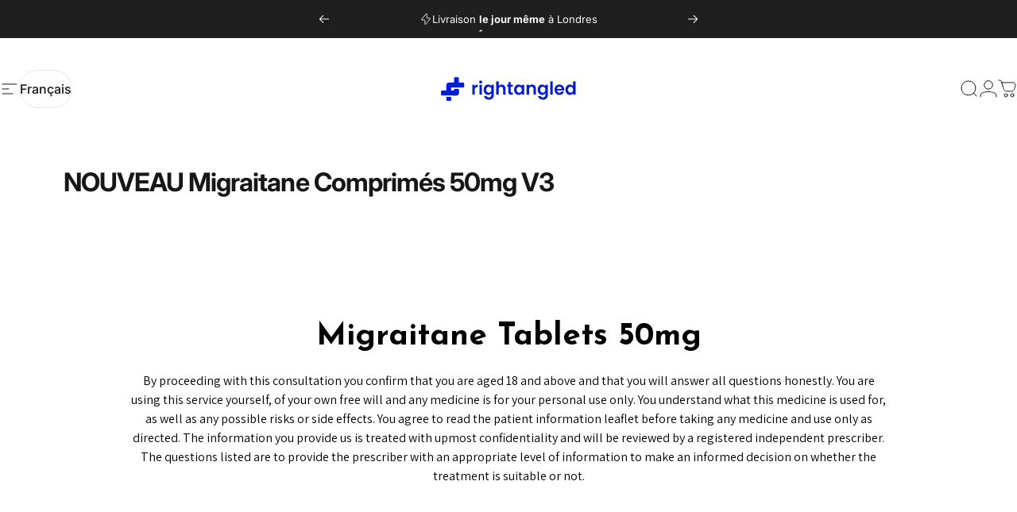

--- FILE ---
content_type: text/html; charset=utf-8
request_url: https://www.rightangled.co/fr?section_id=sections--27390130520451__header
body_size: 7677
content:
<div id="shopify-section-sections--27390130520451__header" class="shopify-section shopify-section-group-header-group header-section"><style>
  #shopify-section-sections--27390130520451__header {
    --section-padding-top: 40px;
    --section-padding-bottom: 40px;
    --color-background: 255 255 255;
    --color-foreground: 23 23 23;
    --color-transparent: 255 255 255;
    --color-localization: ;
  }
</style><menu-drawer id="MenuDrawer" class="menu-drawer drawer drawer--start z-30 fixed bottom-0 left-0 h-full w-full pointer-events-none"
  data-section-id="sections--27390130520451__header"
  hidden
>
  <overlay-element class="overlay fixed-modal invisible opacity-0 fixed bottom-0 left-0 w-full h-screen pointer-events-none" aria-controls="MenuDrawer" aria-expanded="false"></overlay-element>
  <div class="drawer__inner z-10 absolute top-0 flex flex-col w-full h-full overflow-hidden">
    <gesture-element class="drawer__header flex justify-between opacity-0 invisible relative" tabindex="0">
      <span class="drawer__title heading lg:text-3xl text-2xl leading-none tracking-tight"></span>
      <button class="button button--secondary button--close drawer__close hidden sm:flex items-center justify-center" type="button" is="hover-button" aria-controls="MenuDrawer" aria-expanded="false" aria-label="Fermer">
        <span class="btn-fill" data-fill></span>
        <span class="btn-text"><svg class="icon icon-close icon-sm" viewBox="0 0 20 20" stroke="currentColor" fill="none" xmlns="http://www.w3.org/2000/svg">
      <path stroke-linecap="round" stroke-linejoin="round" d="M5 15L15 5M5 5L15 15"></path>
    </svg></span>
      </button>
    </gesture-element>
    <div class="drawer__content opacity-0 invisible flex flex-col h-full grow shrink">
      <nav class="relative grow overflow-hidden" role="navigation">
        <ul class="drawer__scrollable drawer__menu relative w-full h-full" role="list" data-parent><li class="drawer__menu-group"><a class="drawer__menu-item block heading text-2xl leading-none tracking-tight" href="/fr/collections/weight-loss">Perte de poids</a></li><li class="drawer__menu-group"><a class="drawer__menu-item block heading text-2xl leading-none tracking-tight" href="/fr/collections/hair-loss-1">Chute de cheveux</a></li><li class="drawer__menu-group"><details is="menu-details">
  <summary class="drawer__menu-item block cursor-pointer relative" aria-expanded="false">
    <span class="heading text-2xl leading-none tracking-tight">La santé des hommes</span><svg class="icon icon-chevron-right icon-lg" viewBox="0 0 24 24" stroke="currentColor" fill="none" xmlns="http://www.w3.org/2000/svg">
      <path stroke-linecap="round" stroke-linejoin="round" d="M10 6L16 12L10 18"></path>
    </svg></summary>
  <div class="drawer__submenu z-1 absolute top-0 left-0 flex flex-col w-full h-full" data-parent><button type="button" class="tracking-tight heading text-base shrink-0 flex items-center gap-3 w-full" data-close>La santé des hommes</button><ul id="DrawerSubMenu-sections--27390130520451__header-3" class="drawer__scrollable flex flex-col h-full"><li class="drawer__menu-group"><a class="drawer__menu-item block heading text-2xl leading-none tracking-tight" href="/fr/collections/benign-prostatic-hyperplasia">Hyperplasie bénigne de la prostate</a></li><li class="drawer__menu-group"><a class="drawer__menu-item block heading text-2xl leading-none tracking-tight" href="/fr/collections/erectile-dysfunction">Dysérection</a></li><li class="drawer__menu-group"><a class="drawer__menu-item block heading text-2xl leading-none tracking-tight" href="/fr/collections/premature-ejaculation">Éjaculation précoce</a></li><li class="drawer__menu-group"><a class="drawer__menu-item block heading text-2xl leading-none tracking-tight" href="/fr/collections/mens-supplements-vitamins-1">Suppléments et vitamines pour hommes</a></li></ul></div>
</details>
</li><li class="drawer__menu-group"><details is="menu-details">
  <summary class="drawer__menu-item block cursor-pointer relative" aria-expanded="false">
    <span class="heading text-2xl leading-none tracking-tight">Santé des femmes</span><svg class="icon icon-chevron-right icon-lg" viewBox="0 0 24 24" stroke="currentColor" fill="none" xmlns="http://www.w3.org/2000/svg">
      <path stroke-linecap="round" stroke-linejoin="round" d="M10 6L16 12L10 18"></path>
    </svg></summary>
  <div class="drawer__submenu z-1 absolute top-0 left-0 flex flex-col w-full h-full" data-parent><button type="button" class="tracking-tight heading text-base shrink-0 flex items-center gap-3 w-full" data-close>Santé des femmes</button><ul id="DrawerSubMenu-sections--27390130520451__header-4" class="drawer__scrollable flex flex-col h-full"><li class="drawer__menu-group"><a class="drawer__menu-item block heading text-2xl leading-none tracking-tight" href="/fr/collections/vaginal-care">Soins vaginaux</a></li><li class="drawer__menu-group"><a class="drawer__menu-item block heading text-2xl leading-none tracking-tight" href="/fr/collections/womens-supplements-vitamins">Suppléments et vitamines pour femmes</a></li><li class="drawer__menu-group"><a class="drawer__menu-item block heading text-2xl leading-none tracking-tight" href="/fr/collections/hormone-replacement-therapy">La thérapie de remplacement d&#39;hormone</a></li><li class="drawer__menu-group"><a class="drawer__menu-item block heading text-2xl leading-none tracking-tight" href="/fr/collections/menopause-supplements-vitamins">Compléments alimentaires pour la ménopause</a></li></ul></div>
</details>
</li><li class="drawer__menu-group"><details is="menu-details">
  <summary class="drawer__menu-item block cursor-pointer relative" aria-expanded="false">
    <span class="heading text-2xl leading-none tracking-tight">Bébé et Enfant </span><svg class="icon icon-chevron-right icon-lg" viewBox="0 0 24 24" stroke="currentColor" fill="none" xmlns="http://www.w3.org/2000/svg">
      <path stroke-linecap="round" stroke-linejoin="round" d="M10 6L16 12L10 18"></path>
    </svg></summary>
  <div class="drawer__submenu z-1 absolute top-0 left-0 flex flex-col w-full h-full" data-parent><button type="button" class="tracking-tight heading text-base shrink-0 flex items-center gap-3 w-full" data-close>Bébé et Enfant </button><ul id="DrawerSubMenu-sections--27390130520451__header-5" class="drawer__scrollable flex flex-col h-full"><li class="drawer__menu-group"><a class="drawer__menu-item block heading text-2xl leading-none tracking-tight" href="/fr/collections/childrens-pain-relief">Soulagement de la douleur chez les enfants</a></li><li class="drawer__menu-group"><a class="drawer__menu-item block heading text-2xl leading-none tracking-tight" href="/fr/collections/teething">Dentition</a></li><li class="drawer__menu-group"><a class="drawer__menu-item block heading text-2xl leading-none tracking-tight" href="/fr/collections/hair-lice">Les poux des cheveux</a></li><li class="drawer__menu-group"><a class="drawer__menu-item block heading text-2xl leading-none tracking-tight" href="/fr/collections/childrens-colic-and-digestion">Coliques et digestion des enfants</a></li><li class="drawer__menu-group"><a class="drawer__menu-item block heading text-2xl leading-none tracking-tight" href="/fr/collections/nappies-wipes-creams">Couches, lingettes et crèmes</a></li><li class="drawer__menu-group"><a class="drawer__menu-item block heading text-2xl leading-none tracking-tight" href="/fr/collections/childrens-supplements-vitamins">Vitamines pour enfants</a></li></ul></div>
</details>
</li><li class="drawer__menu-group"><details is="menu-details">
  <summary class="drawer__menu-item block cursor-pointer relative" aria-expanded="false">
    <span class="heading text-2xl leading-none tracking-tight">Santé générale</span><svg class="icon icon-chevron-right icon-lg" viewBox="0 0 24 24" stroke="currentColor" fill="none" xmlns="http://www.w3.org/2000/svg">
      <path stroke-linecap="round" stroke-linejoin="round" d="M10 6L16 12L10 18"></path>
    </svg></summary>
  <div class="drawer__submenu z-1 absolute top-0 left-0 flex flex-col w-full h-full" data-parent><button type="button" class="tracking-tight heading text-base shrink-0 flex items-center gap-3 w-full" data-close>Santé générale</button><ul id="DrawerSubMenu-sections--27390130520451__header-6" class="drawer__scrollable flex flex-col h-full"><li class="drawer__menu-group"><a class="drawer__menu-item block heading text-2xl leading-none tracking-tight" href="/fr/collections/pain-relief">Soulagement de la douleur</a></li><li class="drawer__menu-group"><a class="drawer__menu-item block heading text-2xl leading-none tracking-tight" href="/fr/collections/migraine">Migraine</a></li><li class="drawer__menu-group"><a class="drawer__menu-item block heading text-2xl leading-none tracking-tight" href="/fr/collections/sleep-aid">Aide-sommeil</a></li><li class="drawer__menu-group"><a class="drawer__menu-item block heading text-2xl leading-none tracking-tight" href="/fr/collections/ear-care">Soins des oreilles</a></li><li class="drawer__menu-group"><a class="drawer__menu-item block heading text-2xl leading-none tracking-tight" href="/fr/collections/eye-care">Soin des yeux</a></li><li class="drawer__menu-group"><a class="drawer__menu-item block heading text-2xl leading-none tracking-tight" href="/fr/collections/oral-care">Soins bucco-dentaires</a></li></ul></div>
</details>
</li><li class="drawer__menu-group"><details is="menu-details">
  <summary class="drawer__menu-item block cursor-pointer relative" aria-expanded="false">
    <span class="heading text-2xl leading-none tracking-tight">Santé sexuelle</span><svg class="icon icon-chevron-right icon-lg" viewBox="0 0 24 24" stroke="currentColor" fill="none" xmlns="http://www.w3.org/2000/svg">
      <path stroke-linecap="round" stroke-linejoin="round" d="M10 6L16 12L10 18"></path>
    </svg></summary>
  <div class="drawer__submenu z-1 absolute top-0 left-0 flex flex-col w-full h-full" data-parent><button type="button" class="tracking-tight heading text-base shrink-0 flex items-center gap-3 w-full" data-close>Santé sexuelle</button><ul id="DrawerSubMenu-sections--27390130520451__header-7" class="drawer__scrollable flex flex-col h-full"><li class="drawer__menu-group"><a class="drawer__menu-item block heading text-2xl leading-none tracking-tight" href="/fr/collections/chlamydia">Chlamydia</a></li><li class="drawer__menu-group"><a class="drawer__menu-item block heading text-2xl leading-none tracking-tight" href="/fr/collections/herpes">Herpès</a></li><li class="drawer__menu-group"><a class="drawer__menu-item block heading text-2xl leading-none tracking-tight" href="/fr/collections/coldsore">Herpès labial</a></li><li class="drawer__menu-group"><a class="drawer__menu-item block heading text-2xl leading-none tracking-tight" href="/fr/collections/contraception">La contraception</a></li><li class="drawer__menu-group"><a class="drawer__menu-item block heading text-2xl leading-none tracking-tight" href="/fr/collections/emergency-contraception">Contraception d&#39;urgence</a></li></ul></div>
</details>
</li><li class="drawer__menu-group"><details is="menu-details">
  <summary class="drawer__menu-item block cursor-pointer relative" aria-expanded="false">
    <span class="heading text-2xl leading-none tracking-tight">Respiratoire</span><svg class="icon icon-chevron-right icon-lg" viewBox="0 0 24 24" stroke="currentColor" fill="none" xmlns="http://www.w3.org/2000/svg">
      <path stroke-linecap="round" stroke-linejoin="round" d="M10 6L16 12L10 18"></path>
    </svg></summary>
  <div class="drawer__submenu z-1 absolute top-0 left-0 flex flex-col w-full h-full" data-parent><button type="button" class="tracking-tight heading text-base shrink-0 flex items-center gap-3 w-full" data-close>Respiratoire</button><ul id="DrawerSubMenu-sections--27390130520451__header-8" class="drawer__scrollable flex flex-col h-full"><li class="drawer__menu-group"><a class="drawer__menu-item block heading text-2xl leading-none tracking-tight" href="/fr/collections/cold-and-flu">Toux, rhume et grippe</a></li><li class="drawer__menu-group"><a class="drawer__menu-item block heading text-2xl leading-none tracking-tight" href="/fr/collections/hay-fever-allergy-relief">Soulagement du rhume des foins et des allergies</a></li><li class="drawer__menu-group"><a class="drawer__menu-item block heading text-2xl leading-none tracking-tight" href="/fr/collections/asthma">Asthme</a></li><li class="drawer__menu-group"><a class="drawer__menu-item block heading text-2xl leading-none tracking-tight" href="/fr/collections/smoking-cessation">Sevrage tabagique</a></li><li class="drawer__menu-group"><a class="drawer__menu-item block heading text-2xl leading-none tracking-tight" href="/fr/collections/childrens-cold-and-flu-relief">Soulagement du rhume et de la grippe chez les enfants</a></li><li class="drawer__menu-group"><a class="drawer__menu-item block heading text-2xl leading-none tracking-tight" href="/fr/collections/childrens-hay-fever-and-allergy-relief">Soulagement du rhume des foins et des allergies chez les enfants</a></li></ul></div>
</details>
</li><li class="drawer__menu-group"><details is="menu-details">
  <summary class="drawer__menu-item block cursor-pointer relative" aria-expanded="false">
    <span class="heading text-2xl leading-none tracking-tight">Soins de la peau</span><svg class="icon icon-chevron-right icon-lg" viewBox="0 0 24 24" stroke="currentColor" fill="none" xmlns="http://www.w3.org/2000/svg">
      <path stroke-linecap="round" stroke-linejoin="round" d="M10 6L16 12L10 18"></path>
    </svg></summary>
  <div class="drawer__submenu z-1 absolute top-0 left-0 flex flex-col w-full h-full" data-parent><button type="button" class="tracking-tight heading text-base shrink-0 flex items-center gap-3 w-full" data-close>Soins de la peau</button><ul id="DrawerSubMenu-sections--27390130520451__header-9" class="drawer__scrollable flex flex-col h-full"><li class="drawer__menu-group"><a class="drawer__menu-item block heading text-2xl leading-none tracking-tight" href="/fr/collections/acne">Acné</a></li><li class="drawer__menu-group"><a class="drawer__menu-item block heading text-2xl leading-none tracking-tight" href="/fr/collections/eczema-and-psoriasis">Eczéma et psoriasis</a></li><li class="drawer__menu-group"><a class="drawer__menu-item block heading text-2xl leading-none tracking-tight" href="/fr/collections/dry-and-irritated-skin">Irritation de la peau</a></li><li class="drawer__menu-group"><a class="drawer__menu-item block heading text-2xl leading-none tracking-tight" href="/fr/collections/scars-and-wounds">Peur et blessures</a></li><li class="drawer__menu-group"><a class="drawer__menu-item block heading text-2xl leading-none tracking-tight" href="/fr/collections/fungal-infections">Les infections fongiques</a></li><li class="drawer__menu-group"><a class="drawer__menu-item block heading text-2xl leading-none tracking-tight" href="/fr/collections/coldsore">Herpès labial</a></li></ul></div>
</details>
</li><li class="drawer__menu-group"><details is="menu-details">
  <summary class="drawer__menu-item block cursor-pointer relative" aria-expanded="false">
    <span class="heading text-2xl leading-none tracking-tight">Estomac et digestion </span><svg class="icon icon-chevron-right icon-lg" viewBox="0 0 24 24" stroke="currentColor" fill="none" xmlns="http://www.w3.org/2000/svg">
      <path stroke-linecap="round" stroke-linejoin="round" d="M10 6L16 12L10 18"></path>
    </svg></summary>
  <div class="drawer__submenu z-1 absolute top-0 left-0 flex flex-col w-full h-full" data-parent><button type="button" class="tracking-tight heading text-base shrink-0 flex items-center gap-3 w-full" data-close>Estomac et digestion </button><ul id="DrawerSubMenu-sections--27390130520451__header-10" class="drawer__scrollable flex flex-col h-full"><li class="drawer__menu-group"><a class="drawer__menu-item block heading text-2xl leading-none tracking-tight" href="/fr/collections/ibs-bloating-and-abdominal-pain">IBS, ballonnements et douleurs abdominales</a></li><li class="drawer__menu-group"><a class="drawer__menu-item block heading text-2xl leading-none tracking-tight" href="/fr/collections/constipation-and-piles-relief">Soulagement de la constipation et des hémorroïdes</a></li><li class="drawer__menu-group"><a class="drawer__menu-item block heading text-2xl leading-none tracking-tight" href="/fr/collections/thread-worm">Ver de fil</a></li><li class="drawer__menu-group"><a class="drawer__menu-item block heading text-2xl leading-none tracking-tight" href="/fr/collections/diarrhoea">Diarrhée</a></li></ul></div>
</details>
</li><li class="drawer__menu-group"><a class="drawer__menu-item block heading text-2xl leading-none tracking-tight" href="https://rightangled.com/collections/heartburn-and-dyspepsia">Brûlures d&#39;estomac et dyspepsie</a></li><li class="drawer__menu-group"><details is="menu-details">
  <summary class="drawer__menu-item block cursor-pointer relative" aria-expanded="false">
    <span class="heading text-2xl leading-none tracking-tight">Voyage</span><svg class="icon icon-chevron-right icon-lg" viewBox="0 0 24 24" stroke="currentColor" fill="none" xmlns="http://www.w3.org/2000/svg">
      <path stroke-linecap="round" stroke-linejoin="round" d="M10 6L16 12L10 18"></path>
    </svg></summary>
  <div class="drawer__submenu z-1 absolute top-0 left-0 flex flex-col w-full h-full" data-parent><button type="button" class="tracking-tight heading text-base shrink-0 flex items-center gap-3 w-full" data-close>Voyage</button><ul id="DrawerSubMenu-sections--27390130520451__header-12" class="drawer__scrollable flex flex-col h-full"><li class="drawer__menu-group"><a class="drawer__menu-item block heading text-2xl leading-none tracking-tight" href="/fr/collections/insect-bite-repellent">Piqûres d&#39;insectes et répulsif</a></li><li class="drawer__menu-group"><a class="drawer__menu-item block heading text-2xl leading-none tracking-tight" href="/fr/collections/malaria-chemoprophylaxis">Chimioprophylaxie du paludisme</a></li></ul></div>
</details>
</li><li class="drawer__menu-group"><details is="menu-details">
  <summary class="drawer__menu-item block cursor-pointer relative" aria-expanded="false">
    <span class="heading text-2xl leading-none tracking-tight">Vitamines</span><svg class="icon icon-chevron-right icon-lg" viewBox="0 0 24 24" stroke="currentColor" fill="none" xmlns="http://www.w3.org/2000/svg">
      <path stroke-linecap="round" stroke-linejoin="round" d="M10 6L16 12L10 18"></path>
    </svg></summary>
  <div class="drawer__submenu z-1 absolute top-0 left-0 flex flex-col w-full h-full" data-parent><button type="button" class="tracking-tight heading text-base shrink-0 flex items-center gap-3 w-full" data-close>Vitamines</button><ul id="DrawerSubMenu-sections--27390130520451__header-13" class="drawer__scrollable flex flex-col h-full"><li class="drawer__menu-group"><a class="drawer__menu-item block heading text-2xl leading-none tracking-tight" href="/fr/collections/general-health-vitamins-supplements">Corps </a></li><li class="drawer__menu-group"><a class="drawer__menu-item block heading text-2xl leading-none tracking-tight" href="/fr/collections/womens-supplements-vitamins">Vitamines pour femmes</a></li><li class="drawer__menu-group"><a class="drawer__menu-item block heading text-2xl leading-none tracking-tight" href="/fr/collections/mens-supplements-vitamins-1">Vitamines et compléments alimentaires pour hommes</a></li><li class="drawer__menu-group"><a class="drawer__menu-item block heading text-2xl leading-none tracking-tight" href="/fr/collections/childrens-supplements-vitamins">Suppléments pour bébés et enfants</a></li><li class="drawer__menu-group"><a class="drawer__menu-item block heading text-2xl leading-none tracking-tight" href="/fr/collections/reproductive-vitamins-supplements">Vitamines et suppléments pour la reproduction</a></li><li class="drawer__menu-group"><a class="drawer__menu-item block heading text-2xl leading-none tracking-tight" href="/fr/collections/menopause-supplements-vitamins">Suppléments et vitamines pour la ménopause</a></li></ul></div>
</details>
</li><li class="drawer__menu-group"><details is="menu-details">
  <summary class="drawer__menu-item block cursor-pointer relative" aria-expanded="false">
    <span class="heading text-2xl leading-none tracking-tight">Essais à domicile</span><svg class="icon icon-chevron-right icon-lg" viewBox="0 0 24 24" stroke="currentColor" fill="none" xmlns="http://www.w3.org/2000/svg">
      <path stroke-linecap="round" stroke-linejoin="round" d="M10 6L16 12L10 18"></path>
    </svg></summary>
  <div class="drawer__submenu z-1 absolute top-0 left-0 flex flex-col w-full h-full" data-parent><button type="button" class="tracking-tight heading text-base shrink-0 flex items-center gap-3 w-full" data-close>Essais à domicile</button><ul id="DrawerSubMenu-sections--27390130520451__header-14" class="drawer__scrollable flex flex-col h-full"><li class="drawer__menu-group"><a class="drawer__menu-item block heading text-2xl leading-none tracking-tight" href="https://auth.rightangled.co/Home/Login">Connexion</a></li><li class="drawer__menu-group"><a class="drawer__menu-item block heading text-2xl leading-none tracking-tight" href="https://auth.rightangled.co/PatientRegistration/RegisterKit">Enregistrer la trousse</a></li><li class="drawer__menu-group"><details is="menu-details">
                  <summary class="drawer__menu-item block heading text-2xl leading-none tracking-tight cursor-pointer relative" aria-expanded="false">ADN<svg class="icon icon-chevron-right icon-lg" viewBox="0 0 24 24" stroke="currentColor" fill="none" xmlns="http://www.w3.org/2000/svg">
      <path stroke-linecap="round" stroke-linejoin="round" d="M10 6L16 12L10 18"></path>
    </svg></summary>
                  <div class="drawer__submenu z-1 absolute top-0 left-0 flex flex-col w-full h-full"><button type="button" class="tracking-tight heading text-base flex items-center gap-3 w-full" data-close>ADN</button><ul class="drawer__scrollable flex flex-col h-full"><li class="drawer__menu-group">
                          <a class="drawer__menu-item block heading text-2xl leading-none tracking-tight" href="/fr/products/wellness-pro-dna-test-1">Professionnel du bien-être</a>
                        </li><li class="drawer__menu-group">
                          <a class="drawer__menu-item block heading text-2xl leading-none tracking-tight" href="/fr/products/heart-dna-test">Cœur</a>
                        </li><li class="drawer__menu-group">
                          <a class="drawer__menu-item block heading text-2xl leading-none tracking-tight" href="/fr/products/fitness-dna-test">Aptitude</a>
                        </li><li class="drawer__menu-group">
                          <a class="drawer__menu-item block heading text-2xl leading-none tracking-tight" href="/fr/products/diet-nutrition-dna-test">Régime et nutrition</a>
                        </li><li class="drawer__menu-group">
                          <a class="drawer__menu-item block heading text-2xl leading-none tracking-tight" href="/fr/collections/dna-tests">Comparez les tests ADN</a>
                        </li></ul>
                  </div>
                </details></li><li class="drawer__menu-group"><a class="drawer__menu-item block heading text-2xl leading-none tracking-tight" href="/fr/collections/blood-tests">Sang</a></li></ul></div>
</details>
</li><li class="drawer__menu-group"><details is="menu-details">
  <summary class="drawer__menu-item block cursor-pointer relative" aria-expanded="false">
    <span class="heading text-2xl leading-none tracking-tight">Apprendre</span><svg class="icon icon-chevron-right icon-lg" viewBox="0 0 24 24" stroke="currentColor" fill="none" xmlns="http://www.w3.org/2000/svg">
      <path stroke-linecap="round" stroke-linejoin="round" d="M10 6L16 12L10 18"></path>
    </svg></summary>
  <div class="drawer__submenu z-1 absolute top-0 left-0 flex flex-col w-full h-full" data-parent><button type="button" class="tracking-tight heading text-base shrink-0 flex items-center gap-3 w-full" data-close>Apprendre</button><ul id="DrawerSubMenu-sections--27390130520451__header-15" class="drawer__scrollable flex flex-col h-full"><li class="drawer__menu-group"><a class="drawer__menu-item block heading text-2xl leading-none tracking-tight" href="/fr/pages/blogs-main">Blog</a></li><li class="drawer__menu-group"><a class="drawer__menu-item block heading text-2xl leading-none tracking-tight" href="/fr/pages/about-us">À propos de nous</a></li><li class="drawer__menu-group"><a class="drawer__menu-item block heading text-2xl leading-none tracking-tight" href="/fr/pages/contact-us">Contactez-nous</a></li><li class="drawer__menu-group"><a class="drawer__menu-item block heading text-2xl leading-none tracking-tight" href="/fr/blogs/vlog-ourheroes-rightangled">Témoignages</a></li><li class="drawer__menu-group"><a class="drawer__menu-item block heading text-2xl leading-none tracking-tight" href="/fr/pages/media-centre">Centre des médias</a></li><li class="drawer__menu-group"><a class="drawer__menu-item block heading text-2xl leading-none tracking-tight" href="/fr/pages/partner-with-rightangled">Partenaire avec Rightangled</a></li></ul></div>
</details>
</li></ul>
      </nav>
      <div class="drawer__footer grid w-full"><div class="drawer__footer-bottom flex items-center justify-between gap-6"><a href="https://my.rightangled.com?locale=fr&region_country=GB" class="button button--primary icon-with-text" is="hover-link" rel="nofollow">
              <span class="btn-fill" data-fill></span>
              <span class="btn-text"><svg class="icon icon-account-2 icon-xs" viewBox="0 0 16 17" stroke="currentColor" fill="none" xmlns="http://www.w3.org/2000/svg">
      <rect width="6.5" height="6.5" x="4.75" y="1.917" rx="3.25"></rect>
      <path stroke-linecap="round" d="M8 10.834c1 0 2.667.222 3 .333.333.11 2.467.533 3 1.333.667 1 .667 1.334.667 2.667M8 10.834c-1 0-2.667.222-3 .333-.333.11-2.467.533-3 1.333-.667 1-.667 1.334-.667 2.667"></path>
    </svg>Connexion</span>
            </a><ul class="flex flex-wrap items-center gap-6" role="list"><li><a href="https://m.facebook.com/rightangledltd" class="social_platform block relative" is="magnet-link" title="Rightangled sur Facebook"><svg class="icon icon-facebook icon-sm" viewBox="0 0 24 24" stroke="none" fill="currentColor" xmlns="http://www.w3.org/2000/svg">
      <path d="M9.03153 23L9 13H5V9H9V6.5C9 2.7886 11.2983 1 14.6091 1C16.1951 1 17.5581 1.11807 17.9553 1.17085V5.04948L15.6591 5.05052C13.8584 5.05052 13.5098 5.90614 13.5098 7.16171V9H18.75L16.75 13H13.5098V23H9.03153Z"/>
    </svg><span class="sr-only">Facebook</span>
        </a>
      </li><li><a href="https://www.instagram.com/rightangledx" class="social_platform block relative" is="magnet-link" title="Rightangled sur Instagram"><svg class="icon icon-instagram icon-sm" viewBox="0 0 24 24" stroke="none" fill="currentColor" xmlns="http://www.w3.org/2000/svg">
      <path d="M12 2.98C14.94 2.98 15.28 2.99 16.44 3.04C17.14 3.04 17.83 3.18 18.48 3.42C18.96 3.6 19.39 3.88 19.75 4.24C20.12 4.59 20.4 5.03 20.57 5.51C20.81 6.16 20.94 6.85 20.95 7.55C21 8.71 21.01 9.06 21.01 12C21.01 14.94 21 15.28 20.95 16.44C20.95 17.14 20.81 17.83 20.57 18.48C20.39 18.95 20.11 19.39 19.75 19.75C19.39 20.11 18.96 20.39 18.48 20.57C17.83 20.81 17.14 20.94 16.44 20.95C15.28 21 14.93 21.01 12 21.01C9.07 21.01 8.72 21 7.55 20.95C6.85 20.95 6.16 20.81 5.51 20.57C5.03 20.39 4.6 20.11 4.24 19.75C3.87 19.4 3.59 18.96 3.42 18.48C3.18 17.83 3.05 17.14 3.04 16.44C2.99 15.28 2.98 14.93 2.98 12C2.98 9.07 2.99 8.72 3.04 7.55C3.04 6.85 3.18 6.16 3.42 5.51C3.6 5.03 3.88 4.6 4.24 4.24C4.59 3.87 5.03 3.59 5.51 3.42C6.16 3.18 6.85 3.05 7.55 3.04C8.71 2.99 9.06 2.98 12 2.98ZM12 1C9.01 1 8.64 1.01 7.47 1.07C6.56 1.09 5.65 1.26 4.8 1.58C4.07 1.86 3.4 2.3 2.85 2.85C2.3 3.41 1.86 4.07 1.58 4.8C1.26 5.65 1.09 6.56 1.07 7.47C1.02 8.64 1 9.01 1 12C1 14.99 1.01 15.36 1.07 16.53C1.09 17.44 1.26 18.35 1.58 19.2C1.86 19.93 2.3 20.6 2.85 21.15C3.41 21.7 4.07 22.14 4.8 22.42C5.65 22.74 6.56 22.91 7.47 22.93C8.64 22.98 9.01 23 12 23C14.99 23 15.36 22.99 16.53 22.93C17.44 22.91 18.35 22.74 19.2 22.42C19.93 22.14 20.6 21.7 21.15 21.15C21.7 20.59 22.14 19.93 22.42 19.2C22.74 18.35 22.91 17.44 22.93 16.53C22.98 15.36 23 14.99 23 12C23 9.01 22.99 8.64 22.93 7.47C22.91 6.56 22.74 5.65 22.42 4.8C22.14 4.07 21.7 3.4 21.15 2.85C20.59 2.3 19.93 1.86 19.2 1.58C18.35 1.26 17.44 1.09 16.53 1.07C15.36 1.02 14.99 1 12 1ZM12 6.35C10.88 6.35 9.79 6.68 8.86 7.3C7.93 7.92 7.21 8.8 6.78 9.84C6.35 10.87 6.24 12.01 6.46 13.1C6.68 14.2 7.22 15.2 8.01 15.99C8.8 16.78 9.81 17.32 10.9 17.54C12 17.76 13.13 17.65 14.16 17.22C15.19 16.79 16.07 16.07 16.7 15.14C17.32 14.21 17.65 13.12 17.65 12C17.65 10.5 17.05 9.06 16 8.01C14.94 6.95 13.5 6.36 12.01 6.36L12 6.35ZM12 15.67C11.27 15.67 10.57 15.45 9.96 15.05C9.36 14.65 8.89 14.07 8.61 13.4C8.33 12.73 8.26 11.99 8.4 11.28C8.54 10.57 8.89 9.92 9.4 9.4C9.91 8.88 10.57 8.54 11.28 8.4C11.99 8.26 12.73 8.33 13.4 8.61C14.07 8.89 14.64 9.36 15.05 9.96C15.45 10.56 15.67 11.27 15.67 12C15.67 12.97 15.28 13.91 14.6 14.59C13.91 15.28 12.98 15.66 12.01 15.66L12 15.67ZM17.87 7.45C18.6 7.45 19.19 6.86 19.19 6.13C19.19 5.4 18.6 4.81 17.87 4.81C17.14 4.81 16.55 5.4 16.55 6.13C16.55 6.86 17.14 7.45 17.87 7.45Z"/>
    </svg><span class="sr-only">Instagram</span>
        </a>
      </li><li><a href="https://www.youtube.com/@rightangledltd" class="social_platform block relative" is="magnet-link" title="Rightangled sur YouTube"><svg class="icon icon-youtube icon-sm" viewBox="0 0 24 24" stroke="none" fill="currentColor" xmlns="http://www.w3.org/2000/svg">
      <path d="M23.8 7.6C23.8 7.6 23.6 5.9 22.8 5.2C21.9 4.2 20.9 4.2 20.4 4.2C17 4 12 4 12 4C12 4 7 4 3.6 4.2C3.1 4.3 2.1 4.3 1.2 5.2C0.5 5.9 0.2 7.6 0.2 7.6C0.2 7.6 0 9.5 0 11.5V13.3C0 15.2 0.2 17.2 0.2 17.2C0.2 17.2 0.4 18.9 1.2 19.6C2.1 20.6 3.3 20.5 3.8 20.6C5.7 20.8 12 20.8 12 20.8C12 20.8 17 20.8 20.4 20.5C20.9 20.4 21.9 20.4 22.8 19.5C23.5 18.8 23.8 17.1 23.8 17.1C23.8 17.1 24 15.2 24 13.2V11.4C24 9.5 23.8 7.6 23.8 7.6ZM9.5 15.5V8.8L16 12.2L9.5 15.5Z"/>
    </svg><span class="sr-only">YouTube</span>
        </a>
      </li><li><a href="https://www.tiktok.com/@rightangledx" class="social_platform block relative" is="magnet-link" title="Rightangled sur TikTok"><svg class="icon icon-tiktok icon-sm" viewBox="0 0 24 24" stroke="none" fill="currentColor" xmlns="http://www.w3.org/2000/svg">
      <path d="M10.6315 8.937V13.059C10.1123 12.9221 9.56911 12.9034 9.0418 13.0044C8.5145 13.1054 8.01657 13.3234 7.58473 13.6424C7.15288 13.9613 6.79813 14.3732 6.54661 14.8475C6.2951 15.3218 6.15324 15.8466 6.13148 16.383C6.10175 16.8449 6.17125 17.3078 6.33531 17.7405C6.49938 18.1733 6.7542 18.5659 7.08266 18.892C7.41111 19.2181 7.80557 19.4701 8.23952 19.631C8.67346 19.7919 9.13684 19.8581 9.59848 19.825C10.0648 19.8608 10.5333 19.7949 10.9717 19.6319C11.41 19.4689 11.8078 19.2126 12.1374 18.8809C12.4671 18.5491 12.7208 18.1498 12.881 17.7104C13.0413 17.271 13.1042 16.8021 13.0655 16.336V0H17.1425C17.8355 4.315 19.9935 5.316 22.8825 5.778V9.913C20.8804 9.74881 18.9491 9.09645 17.2575 8.013V16.18C17.2575 19.88 15.0675 24 9.63048 24C8.61045 23.9955 7.60156 23.7875 6.66297 23.3881C5.72437 22.9886 4.87496 22.4059 4.16451 21.6739C3.45407 20.942 2.89689 20.0755 2.52563 19.1254C2.15438 18.1754 1.97652 17.1607 2.00248 16.141C2.03479 15.0794 2.29174 14.0366 2.75639 13.0815C3.22105 12.1265 3.88285 11.2807 4.69819 10.6C5.51352 9.9193 6.46387 9.41915 7.48658 9.1325C8.50929 8.84586 9.58114 8.77923 10.6315 8.937Z"/>
    </svg><span class="sr-only">TikTok</span>
        </a>
      </li><li><a href="https://uk.linkedin.com/company/rightangled-limited" class="social_platform block relative" is="magnet-link" title="Rightangled sur LinkedIn"><svg class="icon icon-linkedin icon-sm" viewBox="0 0 24 24" stroke="none" fill="currentColor" xmlns="http://www.w3.org/2000/svg">
      <path d="M23 0H1C0.4 0 0 0.4 0 1V23C0 23.6 0.4 24 1 24H23C23.6 24 24 23.6 24 23V1C24 0.4 23.6 0 23 0ZM7.1 20.5H3.6V9H7.2V20.5H7.1ZM5.3 7.4C4.2 7.4 3.2 6.5 3.2 5.3C3.2 4.2 4.1 3.2 5.3 3.2C6.4 3.2 7.4 4.1 7.4 5.3C7.4 6.5 6.5 7.4 5.3 7.4ZM20.5 20.5H16.9V14.9C16.9 13.6 16.9 11.9 15.1 11.9C13.2 11.9 13 13.3 13 14.8V20.5H9.4V9H12.8V10.6C13.3 9.7 14.4 8.8 16.2 8.8C19.8 8.8 20.5 11.2 20.5 14.3V20.5Z"/>
    </svg><span class="sr-only">LinkedIn</span>
        </a>
      </li></ul></div>
      </div>
    </div>
  </div>
</menu-drawer>
<header data-section-id="sections--27390130520451__header" class="header header--center-drawer mobile:header--center page-width page-width--full section section--rounded section--padding grid items-center z-20 relative w-full" is="sticky-header" data-sticky-type="always"><div class="header__icons header__icons--start flex justify-start z-2">
  <div class="header__buttons flex items-center gap-1d5"><div class="header__menu hidden lg:flex">
        <ul class="flex flex-nowrap list-menu with-block"><li class="localization">
              <details is="details-dropdown" trigger="hover" level="top">
                <summary data-link="">
                  <magnet-element class="menu__item text-sm-lg flex items-center font-medium z-2 relative cursor-pointer" data-magnet="0"><span class="btn-text" data-text>Français</span>
                    <span class="btn-text btn-duplicate">Français</span>
                  </magnet-element>
                </summary>
                <div class="dropdown opacity-0 invisible absolute top-0 max-w-full pointer-events-none"><form method="post" action="/fr/localization" id="header_localization_language_form_start" accept-charset="UTF-8" class="dropdown__container relative" enctype="multipart/form-data" is="localization-listbox"><input type="hidden" name="form_type" value="localization" /><input type="hidden" name="utf8" value="✓" /><input type="hidden" name="_method" value="put" /><input type="hidden" name="return_to" value="/fr?section_id=sections--27390130520451__header" /><span class="dropdown__corner corner left top flex absolute pointer-events-none">
  <svg class="w-full h-auto" viewBox="0 0 101 101" stroke="none" fill="currentColor" xmlns="http://www.w3.org/2000/svg">
    <path fill-rule="evenodd" clip-rule="evenodd" d="M101 0H0V101H1C1 45.7715 45.7715 1 101 1V0Z"></path>
    <path d="M1 101C1 45.7715 45.7715 1 101 1" fill="none"></path>
  </svg>
</span>
<span class="dropdown__corner corner right top flex absolute pointer-events-none">
  <svg class="w-full h-auto" viewBox="0 0 101 101" stroke="none" fill="currentColor" xmlns="http://www.w3.org/2000/svg">
    <path fill-rule="evenodd" clip-rule="evenodd" d="M101 0H0V101H1C1 45.7715 45.7715 1 101 1V0Z"></path>
    <path d="M1 101C1 45.7715 45.7715 1 101 1" fill="none"></path>
  </svg>
</span><ul class="dropdown__nav flex flex-col gap-1d5 xl:gap-2" role="list"><li class="opacity-0">
                            <p>
                              <a class="reversed-link"
                                href="#"
                                hreflang="en"
                                lang="en"
                                
                                data-value="en"
                                title="English"
                                data-no-instant
                              >English</a>
                            </p>
                          </li><li class="opacity-0">
                            <p>
                              <a class="reversed-link"
                                href="#"
                                hreflang="ar"
                                lang="ar"
                                
                                data-value="ar"
                                title="العربية"
                                data-no-instant
                              >العربية</a>
                            </p>
                          </li><li class="opacity-0">
                            <p>
                              <a class="reversed-link active pointer-events-none"
                                href="#"
                                hreflang="fr"
                                lang="fr"
                                
                                  aria-current="true"
                                
                                data-value="fr"
                                title="Français"
                                data-no-instant
                              >Français</a>
                            </p>
                          </li></ul>
                      <input type="hidden" name="locale_code" value="fr" /></form></div>
              </details>
            </li>
          

        </ul>
      </div><a href="/fr/search" class="search-drawer-button flex items-center justify-center" is="magnet-link" aria-controls="SearchDrawer" aria-expanded="false" >
        <span class="sr-only">Rechercher</span><svg class="icon icon-search icon-lg" viewBox="0 0 24 24" stroke="currentColor" fill="none" xmlns="http://www.w3.org/2000/svg">
      <path stroke-linecap="round" d="m21 21-3.636-3.636m0 0A9 9 0 1 0 4.636 4.636a9 9 0 0 0 12.728 12.728Z"></path>
    </svg></a><button class="menu-drawer-button flex items-center gap-2d5 justify-center" type="button" is="magnet-button" aria-controls="MenuDrawer" aria-expanded="false">
        <span class="sr-only">Navigation</span><svg class="icon icon-hamburger icon-lg" viewBox="0 0 24 24" stroke="currentColor" fill="none" xmlns="http://www.w3.org/2000/svg">
      <path stroke-linecap="round" d="M3 6H21M3 12H11M3 18H16"></path>
    </svg></button></div>
</div>
<h1 class="header__logo flex justify-center z-2" itemscope itemtype="http://schema.org/Organization"><a
      href="/fr"
      itemprop="url"
      class="header__logo-link has-white-logo flex items-center relative"
    >
      <span class="sr-only">Rightangled</span><img src="//www.rightangled.co/cdn/shop/files/Logo.svg?v=1712831886&amp;width=276" alt="" srcset="//www.rightangled.co/cdn/shop/files/Logo.svg?v=1712831886&amp;width=170 170w, //www.rightangled.co/cdn/shop/files/Logo.svg?v=1712831886&amp;width=276 276w" width="276" height="48" loading="eager" sizes="170px" style="max-height: 29.565217391304348px;max-width: 170px;" itemprop="logo" is="lazy-image" class="logo hidden md:block"><img src="//www.rightangled.co/cdn/shop/files/Logo.svg?v=1712831886&amp;width=276" alt="" srcset="//www.rightangled.co/cdn/shop/files/Logo.svg?v=1712831886&amp;width=130 130w, //www.rightangled.co/cdn/shop/files/Logo.svg?v=1712831886&amp;width=260 260w" width="276" height="48" loading="eager" sizes="130px" style="max-height: 22.608695652173914px;max-width: 130px;" itemprop="logo" is="lazy-image" class="logo md:hidden"><img src="//www.rightangled.co/cdn/shop/files/Logo_white.png?v=1661766342&amp;width=1254" alt="" srcset="//www.rightangled.co/cdn/shop/files/Logo_white.png?v=1661766342&amp;width=170 170w, //www.rightangled.co/cdn/shop/files/Logo_white.png?v=1661766342&amp;width=340 340w" width="1254" height="328" loading="eager" sizes="170px" style="max-height: 44.46570972886762px;max-width: 170px;" itemprop="logo" is="lazy-image" class="white-logo hidden md:block absolute"><img src="//www.rightangled.co/cdn/shop/files/Logo_white.png?v=1661766342&amp;width=1254" alt="" srcset="//www.rightangled.co/cdn/shop/files/Logo_white.png?v=1661766342&amp;width=130 130w, //www.rightangled.co/cdn/shop/files/Logo_white.png?v=1661766342&amp;width=260 260w" width="1254" height="328" loading="eager" sizes="130px" style="max-height: 34.00318979266348px;max-width: 130px;" itemprop="logo" is="lazy-image" class="white-logo md:hidden absolute"></a></h1><div class="header__navigation hidden lg:flex lg:gap-5 lg:justify-start">
    <nav class="header__menu hidden lg:flex" role="navigation" aria-label="Primary"><ul class="flex flex-wrap list-menu with-block"><li>
        <a href="/fr/collections/weight-loss" class="menu__item text-sm-lg flex items-center font-medium z-2 relative cursor-pointer" is="magnet-link" data-magnet="0">
          <span class="btn-text" data-text>Perte de poids</span><span class="btn-text btn-duplicate">Perte de poids</span></a>
      </li><li>
        <a href="/fr/collections/hair-loss-1" class="menu__item text-sm-lg flex items-center font-medium z-2 relative cursor-pointer" is="magnet-link" data-magnet="0">
          <span class="btn-text" data-text>Chute de cheveux</span><span class="btn-text btn-duplicate">Chute de cheveux</span></a>
      </li><li>
        <details is="details-dropdown" trigger="hover" level="top">
          <summary data-link="/fr/collections" class="z-2 relative rounded-full">
            <magnet-element class="menu__item text-sm-lg flex items-center font-medium z-2 relative cursor-pointer" data-magnet="0">
              <span class="btn-text" data-text>La santé des hommes</span><span class="btn-text btn-duplicate">La santé des hommes</span></magnet-element>
          </summary>
          <div id="DropdownMenu-sections--27390130520451__header-3-start" class="dropdown opacity-0 invisible absolute top-0 max-w-full pointer-events-none">
            <div class="dropdown__container relative"><span class="dropdown__corner corner left top flex absolute pointer-events-none">
  <svg class="w-full h-auto" viewBox="0 0 101 101" stroke="none" fill="currentColor" xmlns="http://www.w3.org/2000/svg">
    <path fill-rule="evenodd" clip-rule="evenodd" d="M101 0H0V101H1C1 45.7715 45.7715 1 101 1V0Z"></path>
    <path d="M1 101C1 45.7715 45.7715 1 101 1" fill="none"></path>
  </svg>
</span>
<span class="dropdown__corner corner right top flex absolute pointer-events-none">
  <svg class="w-full h-auto" viewBox="0 0 101 101" stroke="none" fill="currentColor" xmlns="http://www.w3.org/2000/svg">
    <path fill-rule="evenodd" clip-rule="evenodd" d="M101 0H0V101H1C1 45.7715 45.7715 1 101 1V0Z"></path>
    <path d="M1 101C1 45.7715 45.7715 1 101 1" fill="none"></path>
  </svg>
</span><ul class="dropdown__nav flex flex-col gap-1d5 xl:gap-2" role="list"><li class="opacity-0">
                      <p>
                        <a href="/fr/collections/benign-prostatic-hyperplasia" class="reversed-link text-sm-base">Hyperplasie bénigne de la prostate</a>
                      </p>
                    </li><li class="opacity-0">
                      <p>
                        <a href="/fr/collections/erectile-dysfunction" class="reversed-link text-sm-base">Dysérection</a>
                      </p>
                    </li><li class="opacity-0">
                      <p>
                        <a href="/fr/collections/premature-ejaculation" class="reversed-link text-sm-base">Éjaculation précoce</a>
                      </p>
                    </li><li class="opacity-0">
                      <p>
                        <a href="/fr/collections/mens-supplements-vitamins-1" class="reversed-link text-sm-base">Suppléments et vitamines pour hommes</a>
                      </p>
                    </li></ul>
            </div>
          </div>
        </details>
      </li><li>
        <details is="details-dropdown" trigger="hover" level="top">
          <summary data-link="/fr#" class="z-2 relative rounded-full">
            <magnet-element class="menu__item text-sm-lg flex items-center font-medium z-2 relative cursor-pointer" data-magnet="0">
              <span class="btn-text" data-text>Santé des femmes</span><span class="btn-text btn-duplicate">Santé des femmes</span></magnet-element>
          </summary>
          <div id="DropdownMenu-sections--27390130520451__header-4-start" class="dropdown opacity-0 invisible absolute top-0 max-w-full pointer-events-none">
            <div class="dropdown__container relative"><span class="dropdown__corner corner left top flex absolute pointer-events-none">
  <svg class="w-full h-auto" viewBox="0 0 101 101" stroke="none" fill="currentColor" xmlns="http://www.w3.org/2000/svg">
    <path fill-rule="evenodd" clip-rule="evenodd" d="M101 0H0V101H1C1 45.7715 45.7715 1 101 1V0Z"></path>
    <path d="M1 101C1 45.7715 45.7715 1 101 1" fill="none"></path>
  </svg>
</span>
<span class="dropdown__corner corner right top flex absolute pointer-events-none">
  <svg class="w-full h-auto" viewBox="0 0 101 101" stroke="none" fill="currentColor" xmlns="http://www.w3.org/2000/svg">
    <path fill-rule="evenodd" clip-rule="evenodd" d="M101 0H0V101H1C1 45.7715 45.7715 1 101 1V0Z"></path>
    <path d="M1 101C1 45.7715 45.7715 1 101 1" fill="none"></path>
  </svg>
</span><ul class="dropdown__nav flex flex-col gap-1d5 xl:gap-2" role="list"><li class="opacity-0">
                      <p>
                        <a href="/fr/collections/vaginal-care" class="reversed-link text-sm-base">Soins vaginaux</a>
                      </p>
                    </li><li class="opacity-0">
                      <p>
                        <a href="/fr/collections/womens-supplements-vitamins" class="reversed-link text-sm-base">Suppléments et vitamines pour femmes</a>
                      </p>
                    </li><li class="opacity-0">
                      <p>
                        <a href="/fr/collections/hormone-replacement-therapy" class="reversed-link text-sm-base">La thérapie de remplacement d'hormone</a>
                      </p>
                    </li><li class="opacity-0">
                      <p>
                        <a href="/fr/collections/menopause-supplements-vitamins" class="reversed-link text-sm-base">Compléments alimentaires pour la ménopause</a>
                      </p>
                    </li></ul>
            </div>
          </div>
        </details>
      </li><li>
        <details is="details-dropdown" trigger="hover" level="top">
          <summary data-link="/fr/collections" class="z-2 relative rounded-full">
            <magnet-element class="menu__item text-sm-lg flex items-center font-medium z-2 relative cursor-pointer" data-magnet="0">
              <span class="btn-text" data-text>Bébé et Enfant </span><span class="btn-text btn-duplicate">Bébé et Enfant </span></magnet-element>
          </summary>
          <div id="DropdownMenu-sections--27390130520451__header-5-start" class="dropdown opacity-0 invisible absolute top-0 max-w-full pointer-events-none">
            <div class="dropdown__container relative"><span class="dropdown__corner corner left top flex absolute pointer-events-none">
  <svg class="w-full h-auto" viewBox="0 0 101 101" stroke="none" fill="currentColor" xmlns="http://www.w3.org/2000/svg">
    <path fill-rule="evenodd" clip-rule="evenodd" d="M101 0H0V101H1C1 45.7715 45.7715 1 101 1V0Z"></path>
    <path d="M1 101C1 45.7715 45.7715 1 101 1" fill="none"></path>
  </svg>
</span>
<span class="dropdown__corner corner right top flex absolute pointer-events-none">
  <svg class="w-full h-auto" viewBox="0 0 101 101" stroke="none" fill="currentColor" xmlns="http://www.w3.org/2000/svg">
    <path fill-rule="evenodd" clip-rule="evenodd" d="M101 0H0V101H1C1 45.7715 45.7715 1 101 1V0Z"></path>
    <path d="M1 101C1 45.7715 45.7715 1 101 1" fill="none"></path>
  </svg>
</span><ul class="dropdown__nav flex flex-col gap-1d5 xl:gap-2" role="list"><li class="opacity-0">
                      <p>
                        <a href="/fr/collections/childrens-pain-relief" class="reversed-link text-sm-base">Soulagement de la douleur chez les enfants</a>
                      </p>
                    </li><li class="opacity-0">
                      <p>
                        <a href="/fr/collections/teething" class="reversed-link text-sm-base">Dentition</a>
                      </p>
                    </li><li class="opacity-0">
                      <p>
                        <a href="/fr/collections/hair-lice" class="reversed-link text-sm-base">Les poux des cheveux</a>
                      </p>
                    </li><li class="opacity-0">
                      <p>
                        <a href="/fr/collections/childrens-colic-and-digestion" class="reversed-link text-sm-base">Coliques et digestion des enfants</a>
                      </p>
                    </li><li class="opacity-0">
                      <p>
                        <a href="/fr/collections/nappies-wipes-creams" class="reversed-link text-sm-base">Couches, lingettes et crèmes</a>
                      </p>
                    </li><li class="opacity-0">
                      <p>
                        <a href="/fr/collections/childrens-supplements-vitamins" class="reversed-link text-sm-base">Vitamines pour enfants</a>
                      </p>
                    </li></ul>
            </div>
          </div>
        </details>
      </li><li>
        <details is="details-dropdown" trigger="hover" level="top">
          <summary data-link="/fr#" class="z-2 relative rounded-full">
            <magnet-element class="menu__item text-sm-lg flex items-center font-medium z-2 relative cursor-pointer" data-magnet="0">
              <span class="btn-text" data-text>Santé générale</span><span class="btn-text btn-duplicate">Santé générale</span></magnet-element>
          </summary>
          <div id="DropdownMenu-sections--27390130520451__header-6-start" class="dropdown opacity-0 invisible absolute top-0 max-w-full pointer-events-none">
            <div class="dropdown__container relative"><span class="dropdown__corner corner left top flex absolute pointer-events-none">
  <svg class="w-full h-auto" viewBox="0 0 101 101" stroke="none" fill="currentColor" xmlns="http://www.w3.org/2000/svg">
    <path fill-rule="evenodd" clip-rule="evenodd" d="M101 0H0V101H1C1 45.7715 45.7715 1 101 1V0Z"></path>
    <path d="M1 101C1 45.7715 45.7715 1 101 1" fill="none"></path>
  </svg>
</span>
<span class="dropdown__corner corner right top flex absolute pointer-events-none">
  <svg class="w-full h-auto" viewBox="0 0 101 101" stroke="none" fill="currentColor" xmlns="http://www.w3.org/2000/svg">
    <path fill-rule="evenodd" clip-rule="evenodd" d="M101 0H0V101H1C1 45.7715 45.7715 1 101 1V0Z"></path>
    <path d="M1 101C1 45.7715 45.7715 1 101 1" fill="none"></path>
  </svg>
</span><ul class="dropdown__nav flex flex-col gap-1d5 xl:gap-2" role="list"><li class="opacity-0">
                      <p>
                        <a href="/fr/collections/pain-relief" class="reversed-link text-sm-base">Soulagement de la douleur</a>
                      </p>
                    </li><li class="opacity-0">
                      <p>
                        <a href="/fr/collections/migraine" class="reversed-link text-sm-base">Migraine</a>
                      </p>
                    </li><li class="opacity-0">
                      <p>
                        <a href="/fr/collections/sleep-aid" class="reversed-link text-sm-base">Aide-sommeil</a>
                      </p>
                    </li><li class="opacity-0">
                      <p>
                        <a href="/fr/collections/ear-care" class="reversed-link text-sm-base">Soins des oreilles</a>
                      </p>
                    </li><li class="opacity-0">
                      <p>
                        <a href="/fr/collections/eye-care" class="reversed-link text-sm-base">Soin des yeux</a>
                      </p>
                    </li><li class="opacity-0">
                      <p>
                        <a href="/fr/collections/oral-care" class="reversed-link text-sm-base">Soins bucco-dentaires</a>
                      </p>
                    </li></ul>
            </div>
          </div>
        </details>
      </li><li>
        <details is="details-dropdown" trigger="hover" level="top">
          <summary data-link="/fr#" class="z-2 relative rounded-full">
            <magnet-element class="menu__item text-sm-lg flex items-center font-medium z-2 relative cursor-pointer" data-magnet="0">
              <span class="btn-text" data-text>Santé sexuelle</span><span class="btn-text btn-duplicate">Santé sexuelle</span></magnet-element>
          </summary>
          <div id="DropdownMenu-sections--27390130520451__header-7-start" class="dropdown opacity-0 invisible absolute top-0 max-w-full pointer-events-none">
            <div class="dropdown__container relative"><span class="dropdown__corner corner left top flex absolute pointer-events-none">
  <svg class="w-full h-auto" viewBox="0 0 101 101" stroke="none" fill="currentColor" xmlns="http://www.w3.org/2000/svg">
    <path fill-rule="evenodd" clip-rule="evenodd" d="M101 0H0V101H1C1 45.7715 45.7715 1 101 1V0Z"></path>
    <path d="M1 101C1 45.7715 45.7715 1 101 1" fill="none"></path>
  </svg>
</span>
<span class="dropdown__corner corner right top flex absolute pointer-events-none">
  <svg class="w-full h-auto" viewBox="0 0 101 101" stroke="none" fill="currentColor" xmlns="http://www.w3.org/2000/svg">
    <path fill-rule="evenodd" clip-rule="evenodd" d="M101 0H0V101H1C1 45.7715 45.7715 1 101 1V0Z"></path>
    <path d="M1 101C1 45.7715 45.7715 1 101 1" fill="none"></path>
  </svg>
</span><ul class="dropdown__nav flex flex-col gap-1d5 xl:gap-2" role="list"><li class="opacity-0">
                      <p>
                        <a href="/fr/collections/chlamydia" class="reversed-link text-sm-base">Chlamydia</a>
                      </p>
                    </li><li class="opacity-0">
                      <p>
                        <a href="/fr/collections/herpes" class="reversed-link text-sm-base">Herpès</a>
                      </p>
                    </li><li class="opacity-0">
                      <p>
                        <a href="/fr/collections/coldsore" class="reversed-link text-sm-base">Herpès labial</a>
                      </p>
                    </li><li class="opacity-0">
                      <p>
                        <a href="/fr/collections/contraception" class="reversed-link text-sm-base">La contraception</a>
                      </p>
                    </li><li class="opacity-0">
                      <p>
                        <a href="/fr/collections/emergency-contraception" class="reversed-link text-sm-base">Contraception d'urgence</a>
                      </p>
                    </li></ul>
            </div>
          </div>
        </details>
      </li><li>
        <details is="details-dropdown" trigger="hover" level="top">
          <summary data-link="/fr/collections" class="z-2 relative rounded-full">
            <magnet-element class="menu__item text-sm-lg flex items-center font-medium z-2 relative cursor-pointer" data-magnet="0">
              <span class="btn-text" data-text>Respiratoire</span><span class="btn-text btn-duplicate">Respiratoire</span></magnet-element>
          </summary>
          <div id="DropdownMenu-sections--27390130520451__header-8-start" class="dropdown opacity-0 invisible absolute top-0 max-w-full pointer-events-none">
            <div class="dropdown__container relative"><span class="dropdown__corner corner left top flex absolute pointer-events-none">
  <svg class="w-full h-auto" viewBox="0 0 101 101" stroke="none" fill="currentColor" xmlns="http://www.w3.org/2000/svg">
    <path fill-rule="evenodd" clip-rule="evenodd" d="M101 0H0V101H1C1 45.7715 45.7715 1 101 1V0Z"></path>
    <path d="M1 101C1 45.7715 45.7715 1 101 1" fill="none"></path>
  </svg>
</span>
<span class="dropdown__corner corner right top flex absolute pointer-events-none">
  <svg class="w-full h-auto" viewBox="0 0 101 101" stroke="none" fill="currentColor" xmlns="http://www.w3.org/2000/svg">
    <path fill-rule="evenodd" clip-rule="evenodd" d="M101 0H0V101H1C1 45.7715 45.7715 1 101 1V0Z"></path>
    <path d="M1 101C1 45.7715 45.7715 1 101 1" fill="none"></path>
  </svg>
</span><ul class="dropdown__nav flex flex-col gap-1d5 xl:gap-2" role="list"><li class="opacity-0">
                      <p>
                        <a href="/fr/collections/cold-and-flu" class="reversed-link text-sm-base">Toux, rhume et grippe</a>
                      </p>
                    </li><li class="opacity-0">
                      <p>
                        <a href="/fr/collections/hay-fever-allergy-relief" class="reversed-link text-sm-base">Soulagement du rhume des foins et des allergies</a>
                      </p>
                    </li><li class="opacity-0">
                      <p>
                        <a href="/fr/collections/asthma" class="reversed-link text-sm-base">Asthme</a>
                      </p>
                    </li><li class="opacity-0">
                      <p>
                        <a href="/fr/collections/smoking-cessation" class="reversed-link text-sm-base">Sevrage tabagique</a>
                      </p>
                    </li><li class="opacity-0">
                      <p>
                        <a href="/fr/collections/childrens-cold-and-flu-relief" class="reversed-link text-sm-base">Soulagement du rhume et de la grippe chez les enfants</a>
                      </p>
                    </li><li class="opacity-0">
                      <p>
                        <a href="/fr/collections/childrens-hay-fever-and-allergy-relief" class="reversed-link text-sm-base">Soulagement du rhume des foins et des allergies chez les enfants</a>
                      </p>
                    </li></ul>
            </div>
          </div>
        </details>
      </li><li>
        <details is="details-dropdown" trigger="hover" level="top">
          <summary data-link="/fr#" class="z-2 relative rounded-full">
            <magnet-element class="menu__item text-sm-lg flex items-center font-medium z-2 relative cursor-pointer" data-magnet="0">
              <span class="btn-text" data-text>Soins de la peau</span><span class="btn-text btn-duplicate">Soins de la peau</span></magnet-element>
          </summary>
          <div id="DropdownMenu-sections--27390130520451__header-9-start" class="dropdown opacity-0 invisible absolute top-0 max-w-full pointer-events-none">
            <div class="dropdown__container relative"><span class="dropdown__corner corner left top flex absolute pointer-events-none">
  <svg class="w-full h-auto" viewBox="0 0 101 101" stroke="none" fill="currentColor" xmlns="http://www.w3.org/2000/svg">
    <path fill-rule="evenodd" clip-rule="evenodd" d="M101 0H0V101H1C1 45.7715 45.7715 1 101 1V0Z"></path>
    <path d="M1 101C1 45.7715 45.7715 1 101 1" fill="none"></path>
  </svg>
</span>
<span class="dropdown__corner corner right top flex absolute pointer-events-none">
  <svg class="w-full h-auto" viewBox="0 0 101 101" stroke="none" fill="currentColor" xmlns="http://www.w3.org/2000/svg">
    <path fill-rule="evenodd" clip-rule="evenodd" d="M101 0H0V101H1C1 45.7715 45.7715 1 101 1V0Z"></path>
    <path d="M1 101C1 45.7715 45.7715 1 101 1" fill="none"></path>
  </svg>
</span><ul class="dropdown__nav flex flex-col gap-1d5 xl:gap-2" role="list"><li class="opacity-0">
                      <p>
                        <a href="/fr/collections/acne" class="reversed-link text-sm-base">Acné</a>
                      </p>
                    </li><li class="opacity-0">
                      <p>
                        <a href="/fr/collections/eczema-and-psoriasis" class="reversed-link text-sm-base">Eczéma et psoriasis</a>
                      </p>
                    </li><li class="opacity-0">
                      <p>
                        <a href="/fr/collections/dry-and-irritated-skin" class="reversed-link text-sm-base">Irritation de la peau</a>
                      </p>
                    </li><li class="opacity-0">
                      <p>
                        <a href="/fr/collections/scars-and-wounds" class="reversed-link text-sm-base">Peur et blessures</a>
                      </p>
                    </li><li class="opacity-0">
                      <p>
                        <a href="/fr/collections/fungal-infections" class="reversed-link text-sm-base">Les infections fongiques</a>
                      </p>
                    </li><li class="opacity-0">
                      <p>
                        <a href="/fr/collections/coldsore" class="reversed-link text-sm-base">Herpès labial</a>
                      </p>
                    </li></ul>
            </div>
          </div>
        </details>
      </li><li>
        <details is="details-dropdown" trigger="hover" level="top">
          <summary data-link="/fr/collections/ibs-bloating-and-abdominal-pain" class="z-2 relative rounded-full">
            <magnet-element class="menu__item text-sm-lg flex items-center font-medium z-2 relative cursor-pointer" data-magnet="0">
              <span class="btn-text" data-text>Estomac et digestion </span><span class="btn-text btn-duplicate">Estomac et digestion </span></magnet-element>
          </summary>
          <div id="DropdownMenu-sections--27390130520451__header-10-start" class="dropdown opacity-0 invisible absolute top-0 max-w-full pointer-events-none">
            <div class="dropdown__container relative"><span class="dropdown__corner corner left top flex absolute pointer-events-none">
  <svg class="w-full h-auto" viewBox="0 0 101 101" stroke="none" fill="currentColor" xmlns="http://www.w3.org/2000/svg">
    <path fill-rule="evenodd" clip-rule="evenodd" d="M101 0H0V101H1C1 45.7715 45.7715 1 101 1V0Z"></path>
    <path d="M1 101C1 45.7715 45.7715 1 101 1" fill="none"></path>
  </svg>
</span>
<span class="dropdown__corner corner right top flex absolute pointer-events-none">
  <svg class="w-full h-auto" viewBox="0 0 101 101" stroke="none" fill="currentColor" xmlns="http://www.w3.org/2000/svg">
    <path fill-rule="evenodd" clip-rule="evenodd" d="M101 0H0V101H1C1 45.7715 45.7715 1 101 1V0Z"></path>
    <path d="M1 101C1 45.7715 45.7715 1 101 1" fill="none"></path>
  </svg>
</span><ul class="dropdown__nav flex flex-col gap-1d5 xl:gap-2" role="list"><li class="opacity-0">
                      <p>
                        <a href="/fr/collections/ibs-bloating-and-abdominal-pain" class="reversed-link text-sm-base">IBS, ballonnements et douleurs abdominales</a>
                      </p>
                    </li><li class="opacity-0">
                      <p>
                        <a href="/fr/collections/constipation-and-piles-relief" class="reversed-link text-sm-base">Soulagement de la constipation et des hémorroïdes</a>
                      </p>
                    </li><li class="opacity-0">
                      <p>
                        <a href="/fr/collections/thread-worm" class="reversed-link text-sm-base">Ver de fil</a>
                      </p>
                    </li><li class="opacity-0">
                      <p>
                        <a href="/fr/collections/diarrhoea" class="reversed-link text-sm-base">Diarrhée</a>
                      </p>
                    </li></ul>
            </div>
          </div>
        </details>
      </li><li>
        <a href="https://rightangled.com/collections/heartburn-and-dyspepsia" class="menu__item text-sm-lg flex items-center font-medium z-2 relative cursor-pointer" is="magnet-link" data-magnet="0">
          <span class="btn-text" data-text>Brûlures d'estomac et dyspepsie</span><span class="btn-text btn-duplicate">Brûlures d'estomac et dyspepsie</span></a>
      </li><li>
        <details is="details-dropdown" trigger="hover" level="top">
          <summary data-link="/fr#" class="z-2 relative rounded-full">
            <magnet-element class="menu__item text-sm-lg flex items-center font-medium z-2 relative cursor-pointer" data-magnet="0">
              <span class="btn-text" data-text>Voyage</span><span class="btn-text btn-duplicate">Voyage</span></magnet-element>
          </summary>
          <div id="DropdownMenu-sections--27390130520451__header-12-start" class="dropdown opacity-0 invisible absolute top-0 max-w-full pointer-events-none">
            <div class="dropdown__container relative"><span class="dropdown__corner corner left top flex absolute pointer-events-none">
  <svg class="w-full h-auto" viewBox="0 0 101 101" stroke="none" fill="currentColor" xmlns="http://www.w3.org/2000/svg">
    <path fill-rule="evenodd" clip-rule="evenodd" d="M101 0H0V101H1C1 45.7715 45.7715 1 101 1V0Z"></path>
    <path d="M1 101C1 45.7715 45.7715 1 101 1" fill="none"></path>
  </svg>
</span>
<span class="dropdown__corner corner right top flex absolute pointer-events-none">
  <svg class="w-full h-auto" viewBox="0 0 101 101" stroke="none" fill="currentColor" xmlns="http://www.w3.org/2000/svg">
    <path fill-rule="evenodd" clip-rule="evenodd" d="M101 0H0V101H1C1 45.7715 45.7715 1 101 1V0Z"></path>
    <path d="M1 101C1 45.7715 45.7715 1 101 1" fill="none"></path>
  </svg>
</span><ul class="dropdown__nav flex flex-col gap-1d5 xl:gap-2" role="list"><li class="opacity-0">
                      <p>
                        <a href="/fr/collections/insect-bite-repellent" class="reversed-link text-sm-base">Piqûres d'insectes et répulsif</a>
                      </p>
                    </li><li class="opacity-0">
                      <p>
                        <a href="/fr/collections/malaria-chemoprophylaxis" class="reversed-link text-sm-base">Chimioprophylaxie du paludisme</a>
                      </p>
                    </li></ul>
            </div>
          </div>
        </details>
      </li><li>
        <details is="details-dropdown" trigger="hover" level="top">
          <summary data-link="/fr#" class="z-2 relative rounded-full">
            <magnet-element class="menu__item text-sm-lg flex items-center font-medium z-2 relative cursor-pointer" data-magnet="0">
              <span class="btn-text" data-text>Vitamines</span><span class="btn-text btn-duplicate">Vitamines</span></magnet-element>
          </summary>
          <div id="DropdownMenu-sections--27390130520451__header-13-start" class="dropdown opacity-0 invisible absolute top-0 max-w-full pointer-events-none">
            <div class="dropdown__container relative"><span class="dropdown__corner corner left top flex absolute pointer-events-none">
  <svg class="w-full h-auto" viewBox="0 0 101 101" stroke="none" fill="currentColor" xmlns="http://www.w3.org/2000/svg">
    <path fill-rule="evenodd" clip-rule="evenodd" d="M101 0H0V101H1C1 45.7715 45.7715 1 101 1V0Z"></path>
    <path d="M1 101C1 45.7715 45.7715 1 101 1" fill="none"></path>
  </svg>
</span>
<span class="dropdown__corner corner right top flex absolute pointer-events-none">
  <svg class="w-full h-auto" viewBox="0 0 101 101" stroke="none" fill="currentColor" xmlns="http://www.w3.org/2000/svg">
    <path fill-rule="evenodd" clip-rule="evenodd" d="M101 0H0V101H1C1 45.7715 45.7715 1 101 1V0Z"></path>
    <path d="M1 101C1 45.7715 45.7715 1 101 1" fill="none"></path>
  </svg>
</span><ul class="dropdown__nav flex flex-col gap-1d5 xl:gap-2" role="list"><li class="opacity-0">
                      <p>
                        <a href="/fr/collections/general-health-vitamins-supplements" class="reversed-link text-sm-base">Corps </a>
                      </p>
                    </li><li class="opacity-0">
                      <p>
                        <a href="/fr/collections/womens-supplements-vitamins" class="reversed-link text-sm-base">Vitamines pour femmes</a>
                      </p>
                    </li><li class="opacity-0">
                      <p>
                        <a href="/fr/collections/mens-supplements-vitamins-1" class="reversed-link text-sm-base">Vitamines et compléments alimentaires pour hommes</a>
                      </p>
                    </li><li class="opacity-0">
                      <p>
                        <a href="/fr/collections/childrens-supplements-vitamins" class="reversed-link text-sm-base">Suppléments pour bébés et enfants</a>
                      </p>
                    </li><li class="opacity-0">
                      <p>
                        <a href="/fr/collections/reproductive-vitamins-supplements" class="reversed-link text-sm-base">Vitamines et suppléments pour la reproduction</a>
                      </p>
                    </li><li class="opacity-0">
                      <p>
                        <a href="/fr/collections/menopause-supplements-vitamins" class="reversed-link text-sm-base">Suppléments et vitamines pour la ménopause</a>
                      </p>
                    </li></ul>
            </div>
          </div>
        </details>
      </li><li>
        <details is="details-dropdown" trigger="hover" level="top">
          <summary data-link="https://auth.rightangled.co/Home/Login" class="z-2 relative rounded-full">
            <magnet-element class="menu__item text-sm-lg flex items-center font-medium z-2 relative cursor-pointer" data-magnet="0">
              <span class="btn-text" data-text>Essais à domicile</span><span class="btn-text btn-duplicate">Essais à domicile</span></magnet-element>
          </summary>
          <div id="DropdownMenu-sections--27390130520451__header-14-start" class="dropdown opacity-0 invisible absolute top-0 max-w-full pointer-events-none">
            <div class="dropdown__container relative"><span class="dropdown__corner corner left top flex absolute pointer-events-none">
  <svg class="w-full h-auto" viewBox="0 0 101 101" stroke="none" fill="currentColor" xmlns="http://www.w3.org/2000/svg">
    <path fill-rule="evenodd" clip-rule="evenodd" d="M101 0H0V101H1C1 45.7715 45.7715 1 101 1V0Z"></path>
    <path d="M1 101C1 45.7715 45.7715 1 101 1" fill="none"></path>
  </svg>
</span>
<span class="dropdown__corner corner right top flex absolute pointer-events-none">
  <svg class="w-full h-auto" viewBox="0 0 101 101" stroke="none" fill="currentColor" xmlns="http://www.w3.org/2000/svg">
    <path fill-rule="evenodd" clip-rule="evenodd" d="M101 0H0V101H1C1 45.7715 45.7715 1 101 1V0Z"></path>
    <path d="M1 101C1 45.7715 45.7715 1 101 1" fill="none"></path>
  </svg>
</span><ul class="dropdown__nav flex flex-col gap-1d5 xl:gap-2" role="list"><li class="opacity-0">
                      <p>
                        <a href="https://auth.rightangled.co/Home/Login" class="reversed-link text-sm-base">Connexion</a>
                      </p>
                    </li><li class="opacity-0">
                      <p>
                        <a href="https://auth.rightangled.co/PatientRegistration/RegisterKit" class="reversed-link text-sm-base">Enregistrer la trousse</a>
                      </p>
                    </li><li class="opacity-0 relative">
                      <details is="details-dropdown" trigger="hover" level="child">
                        <summary data-link="/fr/collections/dna-tests">
                          <a href="/fr/collections/dna-tests" class="reversed-link text-sm-base" tabindex="-1">ADN</a>
                        </summary>
                        <div class="dropdown opacity-0 invisible absolute top-0 left-100 max-w-full pointer-events-none">
                          <div class="dropdown__container">
                            <ul class="dropdown__nav flex flex-col gap-1d5 xl:gap-2" role="list"><li class="opacity-0">
                                  <p>
                                    <a href="/fr/products/wellness-pro-dna-test-1" class="reversed-link text-sm-base">Professionnel du bien-être</a>
                                  </p>
                                </li><li class="opacity-0">
                                  <p>
                                    <a href="/fr/products/heart-dna-test" class="reversed-link text-sm-base">Cœur</a>
                                  </p>
                                </li><li class="opacity-0">
                                  <p>
                                    <a href="/fr/products/fitness-dna-test" class="reversed-link text-sm-base">Aptitude</a>
                                  </p>
                                </li><li class="opacity-0">
                                  <p>
                                    <a href="/fr/products/diet-nutrition-dna-test" class="reversed-link text-sm-base">Régime et nutrition</a>
                                  </p>
                                </li><li class="opacity-0">
                                  <p>
                                    <a href="/fr/collections/dna-tests" class="reversed-link text-sm-base">Comparez les tests ADN</a>
                                  </p>
                                </li></ul>
                          </div>
                        </div>
                      </details>
                    </li><li class="opacity-0">
                      <p>
                        <a href="/fr/collections/blood-tests" class="reversed-link text-sm-base">Sang</a>
                      </p>
                    </li></ul>
            </div>
          </div>
        </details>
      </li><li>
        <details is="details-dropdown" trigger="hover" level="top">
          <summary data-link="/fr/pages/about-us" class="z-2 relative rounded-full">
            <magnet-element class="menu__item text-sm-lg flex items-center font-medium z-2 relative cursor-pointer" data-magnet="0">
              <span class="btn-text" data-text>Apprendre</span><span class="btn-text btn-duplicate">Apprendre</span></magnet-element>
          </summary>
          <div id="DropdownMenu-sections--27390130520451__header-15-start" class="dropdown opacity-0 invisible absolute top-0 max-w-full pointer-events-none">
            <div class="dropdown__container relative"><span class="dropdown__corner corner left top flex absolute pointer-events-none">
  <svg class="w-full h-auto" viewBox="0 0 101 101" stroke="none" fill="currentColor" xmlns="http://www.w3.org/2000/svg">
    <path fill-rule="evenodd" clip-rule="evenodd" d="M101 0H0V101H1C1 45.7715 45.7715 1 101 1V0Z"></path>
    <path d="M1 101C1 45.7715 45.7715 1 101 1" fill="none"></path>
  </svg>
</span>
<span class="dropdown__corner corner right top flex absolute pointer-events-none">
  <svg class="w-full h-auto" viewBox="0 0 101 101" stroke="none" fill="currentColor" xmlns="http://www.w3.org/2000/svg">
    <path fill-rule="evenodd" clip-rule="evenodd" d="M101 0H0V101H1C1 45.7715 45.7715 1 101 1V0Z"></path>
    <path d="M1 101C1 45.7715 45.7715 1 101 1" fill="none"></path>
  </svg>
</span><ul class="dropdown__nav flex flex-col gap-1d5 xl:gap-2" role="list"><li class="opacity-0">
                      <p>
                        <a href="/fr/pages/blogs-main" class="reversed-link text-sm-base">Blog</a>
                      </p>
                    </li><li class="opacity-0">
                      <p>
                        <a href="/fr/pages/about-us" class="reversed-link text-sm-base">À propos de nous</a>
                      </p>
                    </li><li class="opacity-0">
                      <p>
                        <a href="/fr/pages/contact-us" class="reversed-link text-sm-base">Contactez-nous</a>
                      </p>
                    </li><li class="opacity-0">
                      <p>
                        <a href="/fr/blogs/vlog-ourheroes-rightangled" class="reversed-link text-sm-base">Témoignages</a>
                      </p>
                    </li><li class="opacity-0">
                      <p>
                        <a href="/fr/pages/media-centre" class="reversed-link text-sm-base">Centre des médias</a>
                      </p>
                    </li><li class="opacity-0">
                      <p>
                        <a href="/fr/pages/partner-with-rightangled" class="reversed-link text-sm-base">Partenaire avec Rightangled</a>
                      </p>
                    </li></ul>
            </div>
          </div>
        </details>
      </li></ul>
</nav>
  </div><div class="header__icons header__icons--end flex justify-end z-2">
  <div class="header__buttons flex items-center gap-1d5"><div class="header__menu hidden lg:flex">
        <ul class="flex flex-nowrap list-menu with-block"><li class="localization">
              <details is="details-dropdown" trigger="hover" level="top">
                <summary data-link="">
                  <magnet-element class="menu__item text-sm-lg flex items-center font-medium z-2 relative cursor-pointer" data-magnet="0"><span class="btn-text" data-text>Français</span>
                    <span class="btn-text btn-duplicate">Français</span>
                  </magnet-element>
                </summary>
                <div class="dropdown opacity-0 invisible absolute top-0 max-w-full pointer-events-none"><form method="post" action="/fr/localization" id="header_localization_language_form_end" accept-charset="UTF-8" class="dropdown__container relative" enctype="multipart/form-data" is="localization-listbox"><input type="hidden" name="form_type" value="localization" /><input type="hidden" name="utf8" value="✓" /><input type="hidden" name="_method" value="put" /><input type="hidden" name="return_to" value="/fr?section_id=sections--27390130520451__header" /><span class="dropdown__corner corner left top flex absolute pointer-events-none">
  <svg class="w-full h-auto" viewBox="0 0 101 101" stroke="none" fill="currentColor" xmlns="http://www.w3.org/2000/svg">
    <path fill-rule="evenodd" clip-rule="evenodd" d="M101 0H0V101H1C1 45.7715 45.7715 1 101 1V0Z"></path>
    <path d="M1 101C1 45.7715 45.7715 1 101 1" fill="none"></path>
  </svg>
</span>
<span class="dropdown__corner corner right top flex absolute pointer-events-none">
  <svg class="w-full h-auto" viewBox="0 0 101 101" stroke="none" fill="currentColor" xmlns="http://www.w3.org/2000/svg">
    <path fill-rule="evenodd" clip-rule="evenodd" d="M101 0H0V101H1C1 45.7715 45.7715 1 101 1V0Z"></path>
    <path d="M1 101C1 45.7715 45.7715 1 101 1" fill="none"></path>
  </svg>
</span><ul class="dropdown__nav flex flex-col gap-1d5 xl:gap-2" role="list"><li class="opacity-0">
                            <p>
                              <a class="reversed-link"
                                href="#"
                                hreflang="en"
                                lang="en"
                                
                                data-value="en"
                                title="English"
                                data-no-instant
                              >English</a>
                            </p>
                          </li><li class="opacity-0">
                            <p>
                              <a class="reversed-link"
                                href="#"
                                hreflang="ar"
                                lang="ar"
                                
                                data-value="ar"
                                title="العربية"
                                data-no-instant
                              >العربية</a>
                            </p>
                          </li><li class="opacity-0">
                            <p>
                              <a class="reversed-link active pointer-events-none"
                                href="#"
                                hreflang="fr"
                                lang="fr"
                                
                                  aria-current="true"
                                
                                data-value="fr"
                                title="Français"
                                data-no-instant
                              >Français</a>
                            </p>
                          </li></ul>
                      <input type="hidden" name="locale_code" value="fr" /></form></div>
              </details>
            </li>
          

        </ul>
      </div><a href="/fr/search" class="search-drawer-button flex items-center justify-center" is="magnet-link" aria-controls="SearchDrawer" aria-expanded="false" >
        <span class="sr-only">Rechercher</span><svg class="icon icon-search icon-lg" viewBox="0 0 24 24" stroke="currentColor" fill="none" xmlns="http://www.w3.org/2000/svg">
      <path stroke-linecap="round" d="m21 21-3.636-3.636m0 0A9 9 0 1 0 4.636 4.636a9 9 0 0 0 12.728 12.728Z"></path>
    </svg></a><a href="https://my.rightangled.com?locale=fr&region_country=GB" class="hidden lg:flex items-center justify-center" is="magnet-link" rel="nofollow">
        <span class="sr-only">Connexion</span><svg class="icon icon-account icon-lg" viewBox="0 0 24 24" stroke="currentColor" fill="none" xmlns="http://www.w3.org/2000/svg">
      <rect width="10.5" height="10.5" x="6.75" y="1.75" rx="5.25"></rect>
      <path stroke-linecap="round" d="M12 15.5c1.5 0 4 .333 4.5.5.5.167 3.7.8 4.5 2 1 1.5 1 2 1 4m-10-6.5c-1.5 0-4 .333-4.5.5-.5.167-3.7.8-4.5 2-1 1.5-1 2-1 4"></path>
    </svg></a><a href="/fr/cart" class="cart-drawer-button flex items-center justify-center relative" is="magnet-link" aria-controls="CartDrawer" aria-expanded="false" data-no-instant>
        <span class="sr-only">Panier</span><svg class="icon icon-cart icon-lg" viewBox="0 0 24 24" stroke="currentColor" fill="none" xmlns="http://www.w3.org/2000/svg">
          <path stroke-linecap="round" stroke-linejoin="round" d="M1 1h.5v0c.226 0 .339 0 .44.007a3 3 0 0 1 2.62 1.976c.034.095.065.204.127.42l.17.597m0 0 1.817 6.358c.475 1.664.713 2.496 1.198 3.114a4 4 0 0 0 1.633 1.231c.727.297 1.592.297 3.322.297h2.285c1.75 0 2.626 0 3.359-.302a4 4 0 0 0 1.64-1.253c.484-.627.715-1.472 1.175-3.161l.06-.221c.563-2.061.844-3.092.605-3.906a3 3 0 0 0-1.308-1.713C19.92 4 18.853 4 16.716 4H4.857ZM12 20a2 2 0 1 1-4 0 2 2 0 0 1 4 0Zm8 0a2 2 0 1 1-4 0 2 2 0 0 1 4 0Z"></path>
        </svg><cart-count class="count absolute top-0 right-0 text-xs" aria-label="0 article" hidden>0</cart-count>
      </a><button class="menu-drawer-button flex items-center gap-2d5 justify-center" type="button" is="magnet-button" aria-controls="MenuDrawer" aria-expanded="false">
        <span class="sr-only">Navigation</span><svg class="icon icon-hamburger icon-lg" viewBox="0 0 24 24" stroke="currentColor" fill="none" xmlns="http://www.w3.org/2000/svg">
      <path stroke-linecap="round" d="M3 6H21M3 12H11M3 18H16"></path>
    </svg></button></div>
</div>
<span class="header__corner corner left bottom flex absolute pointer-events-none">
  <svg class="w-full h-auto" viewBox="0 0 101 101" stroke="none" fill="currentColor" xmlns="http://www.w3.org/2000/svg">
    <path fill-rule="evenodd" clip-rule="evenodd" d="M101 0H0V101H1C1 45.7715 45.7715 1 101 1V0Z"></path>
    <path d="M1 101C1 45.7715 45.7715 1 101 1" fill="none"></path>
  </svg>
</span>
<span class="header__corner corner right bottom flex absolute pointer-events-none">
  <svg class="w-full h-auto" viewBox="0 0 101 101" stroke="none" fill="currentColor" xmlns="http://www.w3.org/2000/svg">
    <path fill-rule="evenodd" clip-rule="evenodd" d="M101 0H0V101H1C1 45.7715 45.7715 1 101 1V0Z"></path>
    <path d="M1 101C1 45.7715 45.7715 1 101 1" fill="none"></path>
  </svg>
</span><span class="header__cutout cutout opacity-0 absolute left-0 top-100 w-full pointer-events-none"></span></header><span class="overlay opacity-0 z-1 fixed left-0 w-full pointer-events-none"></span>
</div>

--- FILE ---
content_type: application/x-javascript
request_url: https://app.sealsubscriptions.com/shopify/public/status/shop/rightangled-store.myshopify.com.js?1768815367
body_size: -156
content:
var sealsubscriptions_settings_updated='1768814197c';

--- FILE ---
content_type: application/x-javascript
request_url: https://app.sealsubscriptions.com/shopify/public/status/shop/rightangled-store.myshopify.com.js?1768815369
body_size: -371
content:
var sealsubscriptions_settings_updated='1768814197c';

--- FILE ---
content_type: image/svg+xml
request_url: https://www.rightangled.co/cdn/shop/files/Logo.svg?v=1712831886&width=170
body_size: 1991
content:
<svg xmlns="http://www.w3.org/2000/svg" fill="none" viewBox="0 0 276 48" height="48" width="276">
<path fill="#001CD4" d="M18.966 47.8113C20.0034 47.8146 20.9082 46.9097 20.9049 45.8724L20.8843 39.3888L11.0293 39.3575L11.0499 45.841C11.0532 46.8784 11.9638 47.789 13.0012 47.7923L18.966 47.8113Z"></path>
<path fill="#001CD4" d="M44.6538 11.1966L45.6912 11.1998C46.7286 11.2031 47.6392 12.1136 47.6425 13.151L47.6614 19.1159C47.6647 20.1532 46.7599 21.058 45.7226 21.0547L40.2764 21.0374L20.8256 20.9756L20.8447 26.9405L26.8095 26.9594L26.8635 23.5234L36.7184 23.5547L36.7452 31.9833C36.7493 33.28 36.2348 34.5751 35.33 35.4799C34.4252 36.3847 33.1301 36.8992 31.8334 36.8951C31.8334 36.8951 15.3364 36.8219 11.0522 36.8036L2.07373 36.7356C1.03637 36.7323 0.125789 35.8217 0.12249 34.7844L0.103525 28.8195C0.100226 27.7821 1.00504 26.8773 2.0424 26.8806L10.9897 26.9091L10.955 16.0168C10.9508 14.7201 11.4654 13.4251 12.3702 12.5202C13.275 11.6154 14.5701 11.1009 15.8668 11.105L26.7592 11.1396L26.7307 2.1923C26.7274 1.15493 27.6322 0.250129 28.6696 0.253427L34.6345 0.272392C35.6718 0.275691 36.5824 1.18627 36.5857 2.22363L36.6142 11.171L44.6538 11.1966Z"></path>
<path fill="#001CD4" d="M69.04 18.808C69.688 17.608 70.528 16.672 71.56 16C72.616 15.328 73.816 14.992 75.16 14.992V20.284H73.828C72.244 20.284 71.044 20.656 70.228 21.4C69.436 22.144 69.04 23.44 69.04 25.288V35.224H64V15.28H69.04V18.808Z"></path>
<path fill="#001CD4" d="M81.1107 12.904C80.2227 12.904 79.4787 12.628 78.8787 12.076C78.3027 11.5 78.0147 10.792 78.0147 9.952C78.0147 9.112 78.3027 8.416 78.8787 7.864C79.4787 7.288 80.2227 7 81.1107 7C81.9987 7 82.7307 7.288 83.3067 7.864C83.9067 8.416 84.2067 9.112 84.2067 9.952C84.2067 10.792 83.9067 11.5 83.3067 12.076C82.7307 12.628 81.9987 12.904 81.1107 12.904ZM83.5947 15.28V35.224H78.5547V15.28H83.5947Z"></path>
<path fill="#001CD4" d="M96.3862 14.956C97.8742 14.956 99.1822 15.256 100.31 15.856C101.438 16.432 102.326 17.188 102.974 18.124V15.28H108.05V35.368C108.05 37.216 107.678 38.86 106.934 40.3C106.19 41.764 105.074 42.916 103.586 43.756C102.098 44.62 100.298 45.052 98.1862 45.052C95.3542 45.052 93.0262 44.392 91.2022 43.072C89.4022 41.752 88.3822 39.952 88.1422 37.672H93.1462C93.4102 38.584 93.9742 39.304 94.8382 39.832C95.7262 40.384 96.7942 40.66 98.0422 40.66C99.5062 40.66 100.694 40.216 101.606 39.328C102.518 38.464 102.974 37.144 102.974 35.368V32.272C102.326 33.208 101.426 33.988 100.274 34.612C99.1462 35.236 97.8502 35.548 96.3862 35.548C94.7062 35.548 93.1702 35.116 91.7782 34.252C90.3862 33.388 89.2822 32.176 88.4662 30.616C87.6742 29.032 87.2782 27.22 87.2782 25.18C87.2782 23.164 87.6742 21.376 88.4662 19.816C89.2822 18.256 90.3742 17.056 91.7422 16.216C93.1342 15.376 94.6822 14.956 96.3862 14.956ZM102.974 25.252C102.974 24.028 102.734 22.984 102.254 22.12C101.774 21.232 101.126 20.56 100.31 20.104C99.4942 19.624 98.6182 19.384 97.6822 19.384C96.7462 19.384 95.8822 19.612 95.0902 20.068C94.2982 20.524 93.6502 21.196 93.1462 22.084C92.6662 22.948 92.4262 23.98 92.4262 25.18C92.4262 26.38 92.6662 27.436 93.1462 28.348C93.6502 29.236 94.2982 29.92 95.0902 30.4C95.9062 30.88 96.7702 31.12 97.6822 31.12C98.6182 31.12 99.4942 30.892 100.31 30.436C101.126 29.956 101.774 29.284 102.254 28.42C102.734 27.532 102.974 26.476 102.974 25.252Z"></path>
<path fill="#001CD4" d="M124.205 14.992C125.717 14.992 127.061 15.328 128.237 16C129.413 16.648 130.325 17.62 130.973 18.916C131.645 20.188 131.981 21.724 131.981 23.524V35.224H126.941V24.208C126.941 22.624 126.545 21.412 125.753 20.572C124.961 19.708 123.881 19.276 122.513 19.276C121.121 19.276 120.017 19.708 119.201 20.572C118.409 21.412 118.013 22.624 118.013 24.208V35.224H112.973V8.584H118.013V17.764C118.661 16.9 119.525 16.228 120.605 15.748C121.685 15.244 122.885 14.992 124.205 14.992Z"></path>
<path fill="#001CD4" d="M142.641 19.42V29.068C142.641 29.74 142.797 30.232 143.109 30.544C143.445 30.832 143.997 30.976 144.765 30.976H147.105V35.224H143.937C139.689 35.224 137.565 33.16 137.565 29.032V19.42H135.189V15.28H137.565V10.348H142.641V15.28H147.105V19.42H142.641Z"></path>
<path fill="#001CD4" d="M149.434 25.18C149.434 23.164 149.83 21.376 150.622 19.816C151.438 18.256 152.53 17.056 153.898 16.216C155.29 15.376 156.838 14.956 158.542 14.956C160.03 14.956 161.326 15.256 162.43 15.856C163.558 16.456 164.458 17.212 165.13 18.124V15.28H170.206V35.224H165.13V32.308C164.482 33.244 163.582 34.024 162.43 34.648C161.302 35.248 159.994 35.548 158.506 35.548C156.826 35.548 155.29 35.116 153.898 34.252C152.53 33.388 151.438 32.176 150.622 30.616C149.83 29.032 149.434 27.22 149.434 25.18ZM165.13 25.252C165.13 24.028 164.89 22.984 164.41 22.12C163.93 21.232 163.282 20.56 162.466 20.104C161.65 19.624 160.774 19.384 159.838 19.384C158.902 19.384 158.038 19.612 157.246 20.068C156.454 20.524 155.806 21.196 155.302 22.084C154.822 22.948 154.582 23.98 154.582 25.18C154.582 26.38 154.822 27.436 155.302 28.348C155.806 29.236 156.454 29.92 157.246 30.4C158.062 30.88 158.926 31.12 159.838 31.12C160.774 31.12 161.65 30.892 162.466 30.436C163.282 29.956 163.93 29.284 164.41 28.42C164.89 27.532 165.13 26.476 165.13 25.252Z"></path>
<path fill="#001CD4" d="M186.181 14.992C188.557 14.992 190.477 15.748 191.941 17.26C193.405 18.748 194.137 20.836 194.137 23.524V35.224H189.097V24.208C189.097 22.624 188.701 21.412 187.909 20.572C187.117 19.708 186.037 19.276 184.669 19.276C183.277 19.276 182.173 19.708 181.357 20.572C180.565 21.412 180.169 22.624 180.169 24.208V35.224H175.129V15.28H180.169V17.764C180.841 16.9 181.693 16.228 182.725 15.748C183.781 15.244 184.933 14.992 186.181 14.992Z"></path>
<path fill="#001CD4" d="M206.742 14.956C208.23 14.956 209.538 15.256 210.666 15.856C211.794 16.432 212.682 17.188 213.33 18.124V15.28H218.406V35.368C218.406 37.216 218.034 38.86 217.29 40.3C216.546 41.764 215.43 42.916 213.942 43.756C212.454 44.62 210.654 45.052 208.542 45.052C205.71 45.052 203.382 44.392 201.558 43.072C199.758 41.752 198.738 39.952 198.498 37.672H203.502C203.766 38.584 204.33 39.304 205.194 39.832C206.082 40.384 207.15 40.66 208.398 40.66C209.862 40.66 211.05 40.216 211.962 39.328C212.874 38.464 213.33 37.144 213.33 35.368V32.272C212.682 33.208 211.782 33.988 210.63 34.612C209.502 35.236 208.206 35.548 206.742 35.548C205.062 35.548 203.526 35.116 202.134 34.252C200.742 33.388 199.638 32.176 198.822 30.616C198.03 29.032 197.634 27.22 197.634 25.18C197.634 23.164 198.03 21.376 198.822 19.816C199.638 18.256 200.73 17.056 202.098 16.216C203.49 15.376 205.038 14.956 206.742 14.956ZM213.33 25.252C213.33 24.028 213.09 22.984 212.61 22.12C212.13 21.232 211.482 20.56 210.666 20.104C209.85 19.624 208.974 19.384 208.038 19.384C207.102 19.384 206.238 19.612 205.446 20.068C204.654 20.524 204.006 21.196 203.502 22.084C203.022 22.948 202.782 23.98 202.782 25.18C202.782 26.38 203.022 27.436 203.502 28.348C204.006 29.236 204.654 29.92 205.446 30.4C206.262 30.88 207.126 31.12 208.038 31.12C208.974 31.12 209.85 30.892 210.666 30.436C211.482 29.956 212.13 29.284 212.61 28.42C213.09 27.532 213.33 26.476 213.33 25.252Z"></path>
<path fill="#001CD4" d="M228.368 8.584V35.224H223.328V8.584H228.368Z"></path>
<path fill="#001CD4" d="M251.888 24.784C251.888 25.456 251.84 26.08 251.744 26.656H237.164C237.26 28.12 237.752 29.272 238.64 30.112C239.528 30.952 240.632 31.372 241.952 31.372C243.824 31.372 245.156 30.568 245.948 28.96H251.384C250.808 30.88 249.704 32.464 248.072 33.712C246.44 34.936 244.436 35.548 242.06 35.548C240.14 35.548 238.412 35.128 236.876 34.288C235.364 33.424 234.176 32.212 233.312 30.652C232.472 29.092 232.052 27.292 232.052 25.252C232.052 23.188 232.472 21.376 233.312 19.816C234.152 18.256 235.328 17.056 236.84 16.216C238.352 15.376 240.092 14.956 242.06 14.956C243.956 14.956 245.648 15.364 247.136 16.18C248.648 16.996 249.812 18.148 250.628 19.636C251.468 21.124 251.888 22.84 251.888 24.784ZM246.668 23.596C246.644 22.204 246.176 21.112 245.264 20.32C244.376 19.504 243.26 19.096 241.916 19.096C240.644 19.096 239.576 19.504 238.712 20.32C237.848 21.112 237.332 22.204 237.164 23.596H246.668Z"></path>
<path fill="#001CD4" d="M254.27 25.18C254.27 23.164 254.666 21.376 255.458 19.816C256.274 18.256 257.378 17.056 258.77 16.216C260.162 15.376 261.71 14.956 263.414 14.956C264.71 14.956 265.946 15.244 267.122 15.82C268.298 16.372 269.234 17.116 269.93 18.052V8.584H275.042V35.224H269.93V32.272C269.306 33.256 268.43 34.048 267.302 34.648C266.174 35.248 264.866 35.548 263.378 35.548C261.698 35.548 260.162 35.116 258.77 34.252C257.378 33.388 256.274 32.176 255.458 30.616C254.666 29.032 254.27 27.22 254.27 25.18ZM269.966 25.252C269.966 24.028 269.726 22.984 269.246 22.12C268.766 21.232 268.118 20.56 267.302 20.104C266.486 19.624 265.61 19.384 264.674 19.384C263.738 19.384 262.874 19.612 262.082 20.068C261.29 20.524 260.642 21.196 260.138 22.084C259.658 22.948 259.418 23.98 259.418 25.18C259.418 26.38 259.658 27.436 260.138 28.348C260.642 29.236 261.29 29.92 262.082 30.4C262.898 30.88 263.762 31.12 264.674 31.12C265.61 31.12 266.486 30.892 267.302 30.436C268.118 29.956 268.766 29.284 269.246 28.42C269.726 27.532 269.966 26.476 269.966 25.252Z"></path>
</svg>
